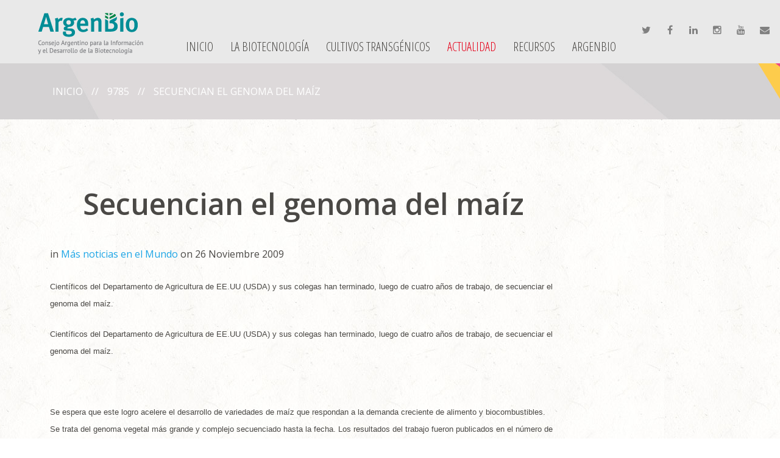

--- FILE ---
content_type: text/html; charset=utf-8
request_url: https://www.argenbio.org/actualidad/72-mas-novedades-en-el-mundo/9785-secuencian-el-genoma-del-maiz
body_size: 7606
content:

<!DOCTYPE html>

<html xmlns="http://www.w3.org/1999/xhtml" xml:lang="es-es" lang="es-es" >

  <head><meta http-equiv="Content-Type" content="text/html; charset=utf-8">


<!-- start with meta -->


<!-- end with meta -->
    
    <base href="https://www.argenbio.org/actualidad/72-mas-novedades-en-el-mundo/9785-secuencian-el-genoma-del-maiz" />
	<meta http-equiv="content-type" content="text/html; charset=utf-8" />
	<meta name="keywords" content="transgénicos, biotecnología, agricultura, ciencia y tecnología, semillas, mejoramiento, cultivos GM" />
	<meta name="rights" content="ArgenBio" />
	<meta name="robots" content="max-snippet:-1, max-image-preview:large, max-video-preview:-1" />
	<meta name="description" content="Consejo Argentino para la Información y el Desarrollo de la Biotecnología" />
	<meta name="generator" content="Joomla! - Open Source Content Management" />
	<title>Secuencian el genoma del maíz</title>
	<link href="/templates/theme3136/favicon.ico" rel="shortcut icon" type="image/vnd.microsoft.icon" />
	<link href="https://www.argenbio.org/component/search/?Itemid=141&amp;catid=72&amp;id=9785&amp;format=opensearch" rel="search" title="Buscar ArgenBio" type="application/opensearchdescription+xml" />
	<link href="https://www.argenbio.org/plugins/content/addtoany/addtoany.css" rel="stylesheet" type="text/css" />
	<link href="/media/com_jce/site/css/content.min.css?badb4208be409b1335b815dde676300e" rel="stylesheet" type="text/css" />
	<link href="/templates/theme3136/css/layout.css" rel="stylesheet" type="text/css" />
	<link href="/templates/theme3136/css/jquery.fancybox.css" rel="stylesheet" type="text/css" />
	<link href="/templates/theme3136/css/jquery.fancybox-buttons.css" rel="stylesheet" type="text/css" />
	<link href="/templates/theme3136/css/jquery.fancybox-thumbs.css" rel="stylesheet" type="text/css" />
	<link href="/templates/theme3136/css/template.css" rel="stylesheet" type="text/css" />
	<link href="/templates/theme3136/html/mod_icemegamenu/css/default_icemegamenu.css" rel="stylesheet" type="text/css" />
	<link href="/templates/theme3136/html/mod_icemegamenu/css/default_icemegamenu-reponsive.css" rel="stylesheet" type="text/css" />
	<script type="application/json" class="joomla-script-options new">{"csrf.token":"0026d726d82d6fc0c121747c6f2d0001","system.paths":{"root":"","base":""},"system.keepalive":{"interval":1140000,"uri":"\/component\/ajax\/?format=json"}}</script>
	<script src="https://static.addtoany.com/menu/page.js" type="text/javascript" async="async"></script>
	<script src="/media/jui/js/jquery.min.js?6230a8cf4e7b6c78f18bdea48e523cc4" type="text/javascript"></script>
	<script src="/media/jui/js/jquery-noconflict.js?6230a8cf4e7b6c78f18bdea48e523cc4" type="text/javascript"></script>
	<script src="/media/jui/js/jquery-migrate.min.js?6230a8cf4e7b6c78f18bdea48e523cc4" type="text/javascript"></script>
	<script src="/media/system/js/caption.js?6230a8cf4e7b6c78f18bdea48e523cc4" type="text/javascript"></script>
	<script src="/media/jui/js/bootstrap.min.js?6230a8cf4e7b6c78f18bdea48e523cc4" type="text/javascript"></script>
	<script src="/media/system/js/core.js?6230a8cf4e7b6c78f18bdea48e523cc4" type="text/javascript"></script>
	<!--[if lt IE 9]><script src="/media/system/js/polyfill.event.js?6230a8cf4e7b6c78f18bdea48e523cc4" type="text/javascript"></script><![endif]-->
	<script src="/media/system/js/keepalive.js?6230a8cf4e7b6c78f18bdea48e523cc4" type="text/javascript"></script>
	<script src="/templates/theme3136/html/mod_icemegamenu/js/menu.js" type="text/javascript"></script>
	<script type="text/javascript">
jQuery(window).on('load',  function() {
				new JCaption('img.caption');
			});jQuery(function($){ initTooltips(); $("body").on("subform-row-add", initTooltips); function initTooltips (event, container) { container = container || document;$(container).find(".hasTooltip").tooltip({"html": true,"container": "body"});} });
	</script>
	<link rel="image_scr" href="https://nuevo.argenbio.org/images/imagen.jpg">
<meta name="twitter:title" content="Secuencian el genoma del maíz">
<meta name="twitter:card" content="summary_large_image">
<meta name="twitter:site" content="@argenbiooficial">
<meta name="twitter:creator" content="twitter_user">
<meta name="twitter:url" content="https://www.argenbio.org/actualidad/72-mas-novedades-en-el-mundo/9785-secuencian-el-genoma-del-maiz">
<meta name="twitter:description" content="Consejo Argentino para la Información y el Desarrollo de la Biotecnología">
<meta name="twitter:image" content="https://nuevo.argenbio.org/images/imagen.jpg">
<meta property="og:title" content="Secuencian el genoma del maíz"/>
<meta property="og:type" content="article"/>
<meta property="og:email" content="info&#64;argenbio.org"/>
<meta property="og:url" content="https://www.argenbio.org/actualidad/72-mas-novedades-en-el-mundo/9785-secuencian-el-genoma-del-maiz"/>
<meta property="og:image" content="https://nuevo.argenbio.org/images/imagen.jpg"/>
<meta property="og:site_name" content="site_name"/>
<meta property="fb:admins" content="nnnn"/>
<meta property="fb:page_id" content="nnnn" />
<meta property="og:description" content="Consejo Argentino para la Información y el Desarrollo de la Biotecnología"/>
	<!-- Start: Datos Estructurados de Google -->
			
<script type="application/ld+json" data-type="gsd">
{
    "@context": "https://schema.org",
    "@type": "BreadcrumbList",
    "itemListElement": [
        {
            "@type": "ListItem",
            "position": 1,
            "name": "Consejo Argentino para la información y el desarrollo de la biotecnología",
            "item": "https://www.argenbio.org/"
        },
        {
            "@type": "ListItem",
            "position": 2,
            "name": "Actualidad",
            "item": "https://www.argenbio.org/actualidad"
        },
        {
            "@type": "ListItem",
            "position": 3,
            "name": "Más noticias en el Mundo",
            "item": "https://www.argenbio.org/actualidad/72-mas-novedades-en-el-mundo"
        },
        {
            "@type": "ListItem",
            "position": 4,
            "name": "Secuencian el genoma del maíz",
            "item": "https://www.argenbio.org/actualidad/72-mas-novedades-en-el-mundo/9785-secuencian-el-genoma-del-maiz"
        }
    ]
}
</script>
			<!-- End: Datos Estructurados de Google -->


    <!--[if lt IE 9]>

      <link rel="stylesheet" href="/templates/theme3136/css/ie8.css" />

      <script src="/templates/theme3136/js/html5shiv+printshiv.js"></script>

    <![endif]-->

    <link href="https://fonts.googleapis.com/css?family=Open+Sans+Condensed:300,700|Open+Sans:300,300i,400,600&display=swap" rel="stylesheet" type='text/css'>
<!-- Global site tag (gtag.js) - Google Analytics -->
<script async src="https://www.googletagmanager.com/gtag/js?id=G-1EVZ9KZJF9"></script>
<script>
  window.dataLayer = window.dataLayer || [];
  function gtag(){dataLayer.push(arguments);}
  gtag('js', new Date());

  gtag('config', 'G-1EVZ9KZJF9');
</script>
  </head>

  <body class=" com_content view-article task- itemid-141 body__">

    <!--[if lt IE 9]>

      <div style=' clear: both; text-align:center; position: relative;'>

        <a href="http://windows.microsoft.com/en-us/internet-explorer/download-ie">

          <img src="/templates/theme3136/images/warning_bar_0000_us.jpg" border="0" height="42" width="820" alt="You are using an outdated browser. For a faster, safer browsing experience, upgrade for free today." />

        </a>

      </div>

    <![endif]-->

    <!-- Body -->

    <div id="wrapper">

      <div class="wrapper-inner">

        
        <!-- Top -->

        <div id="top">

          <div class="row-container">

            <!-- Logo -->

            <div id="logo">

              <a href="https://www.argenbio.org/">

                
                <img src="/images/logo.png" alt="ArgenBio">

                <h1><span class="item_title_part_0 item_title_part_odd item_title_part_first_half item_title_part_first item_title_part_last">ArgenBio</span></h1>

                
              </a>

            </div>

            <div class="moduletable fright"><div class="module_container"><div class="mod-menu socialisa">
	<ul class="nav menu ">
	<a class="fa fa-twitter" href="https://twitter.com/argenbiooficial" target="_blank" title="Twitter" ><span>Twitter</span></a>
<a class="fa fa-facebook" href="https://www.facebook.com/ArgenBio" target="_blank" title="Facebook" ><span>Facebook</span></a>
<a class="fa fa-linkedin" href="https://www.linkedin.com/company/argenbio/" target="_blank" title="Linkedin" ><span>Linkedin</span></a>
<a class="fa fa-instagram" href="https://www.instagram.com/argenbio/" target="_blank" title="Instagram" ><span>Instagram</span></a>
<a class="fa fa-youtube" href="https://www.youtube.com/channel/UCBOGUrDsOCe52vk4Ecvyutw" target="_blank" title="YouTube" ><span>YouTube</span></a>
<a class="fa fa-envelope" href="/escribinos" title="Mail" ><span>Mail</span></a>
	</ul>
</div></div></div><nav class="moduletable "><div class="module_container"><div class="icemegamenu"><div class="ice-megamenu-toggle"><a data-toggle="collapse" data-target=".nav-collapse">Menu</a></div><div class="nav-collapse icemegamenu collapse left "><ul id="icemegamenu" class="meganizr mzr-slide mzr-responsive"><li id="iceMenu_101" class="iceMenuLiLevel_1 mzr-drop parent fullwidth"><a href="https://www.argenbio.org/" class=" iceMenuTitle "><span class="icemega_title icemega_nosubtitle">Inicio</span></a><ul class="icesubMenu icemodules sub_level_1" style="width:700px"><li><div style="float:left;width:100%" class="iceCols"><ul><li id="iceMenu_242" class="iceMenuLiLevel_2 ">
<div class="icemega_cover_module" style="width:100%"><div class="icemega_modulewrap aside" style="width:auto; "><span class="iceModuleTile">Buscar en el sitio</span><div role="search" class="mod-search mod-search__aside">
  <form action="/actualidad" method="post" class="navbar-form">
  	<label for="searchword-102" class="element-invisible">Buscar...</label> <input id="searchword-102" name="searchword" maxlength="200"  class="inputbox mod-search_searchword" type="text" size="10" placeholder="Buscar..." required><br /> <button class="button btn btn-primary" onclick="this.form.searchword.focus();">Buscar</button>  	<input type="hidden" name="task" value="search">
  	<input type="hidden" name="option" value="com_search">
  	<input type="hidden" name="Itemid" value="141">
  </form>
</div></div></div></li><li id="iceMenu_1479" class="iceMenuLiLevel_2 "><a href="/inicio/usuarios" class=" iceMenuTitle "><span class="icemega_title icemega_nosubtitle">Usuarios</span></a></li></ul></div></li></ul></li><li id="iceMenu_139" class="iceMenuLiLevel_1 mzr-drop parent fullwidth"><a href="/biotecnologia" class=" iceMenuTitle "><span class="icemega_title icemega_nosubtitle">La biotecnología</span></a><ul class="icesubMenu icemodules sub_level_1" style="width:800px"><li><div style="float:left;width:33%" class="iceCols"><ul><li id="iceMenu_406" class="iceMenuLiLevel_2 fullwidth"><a href="/biotecnologia/que-preocupa" class=" iceMenuTitle "><span class="icemega_title">QUÉ TE PREOCUPA</span><span class="icemega_desc">Recopilamos preguntas frecuentes y mitos sobre la biotecnología agrícola y los cultivos transgénicos</span></a></li></ul></div><div style="float:left;width: 33%" class="iceCols"><ul><li id="iceMenu_409" class="iceMenuLiLevel_2 "><a href="/biotecnologia/aplicaciones-de-la-biotecnologia" class=" iceMenuTitle "><span class="icemega_title">APLICACIONES</span><span class="icemega_desc">Ejemplos diversos te demuestran cómo la biotecnología forma parte de nuestra vida cotidiana</span></a></li></ul></div><div style="float:left;width: 33%" class="iceCols"><ul><li id="iceMenu_405" class="iceMenuLiLevel_2 "><a href="/biotecnologia/la-biotecnologia" class=" iceMenuTitle "><span class="icemega_title">BIOTECNOLOGÍA</span><span class="icemega_desc">Contenidos esenciales para saber más acerca del fascinante mundo de la biotecnología</span></a></li></ul></div></li></ul></li><li id="iceMenu_137" class="iceMenuLiLevel_1 mzr-drop parent "><a href="/cultivos-transgenicos" class=" iceMenuTitle "><span class="icemega_title icemega_nosubtitle">Cultivos transgénicos</span></a><ul class="icesubMenu icemodules sub_level_1" style="width:690px"><li><div style="float:left;width:25%" class="iceCols"><ul><li id="iceMenu_1451" class="iceMenuLiLevel_2 ">
<div class="icemega_cover_module" style="width:100%"><div class="icemega_modulewrap " style="width:auto; "><div class="mod-menu ">
	<ul class="nav menu ">
	<li class="item-684"><a href="/transgenicos-25" title="Transgénicos desde 1996 en la agricultura argentina" ><img src="/images/iconos/logo_25_transgénicos_109x109.png" alt="Desde 1996 los transgénicos están presentes en la agricultura argentina" /></a>
</li>	</ul>
</div></div></div></li></ul></div><div style="float:left;width:75%" class="iceCols"><ul><li id="iceMenu_1380" class="iceMenuLiLevel_2 fullwidth"><a href="/cultivos-transgenicos" class=" iceMenuTitle "><span class="icemega_title icemega_nosubtitle">LOS CULTIVOS TRANSGÉNICOS EN ARGENTINA</span></a></li><li id="iceMenu_1381" class="iceMenuLiLevel_2 "><a href="https://argenbio.org/cultivos-transgenicos#evaluacion" class=" iceMenuTitle "><span class="icemega_title icemega_nosubtitle">EVALUACIÓN Y APROBACIÓN DE CULTIVOS TRANSGÉNICOS EN ARGENTINA</span></a></li><li id="iceMenu_1382" class="iceMenuLiLevel_2 "><a href="https://argenbio.org/cultivos-transgenicos#caracteristicas" class=" iceMenuTitle "><span class="icemega_title icemega_nosubtitle">CARACTERÍSTICAS DE LOS CULTIVOS TRANSGÉNICOS ADOPTADOS EN ARGENTINA</span></a></li><li id="iceMenu_1383" class="iceMenuLiLevel_2 "><a href="https://argenbio.org/cultivos-transgenicos#mundo" class=" iceMenuTitle "><span class="icemega_title icemega_nosubtitle">LOS CULTIVOS TRANSGÉNICOS EN EL MUNDO</span></a></li><li id="iceMenu_1384" class="iceMenuLiLevel_2 "><a href="https://argenbio.org/cultivos-transgenicos#desarrollo" class=" iceMenuTitle "><span class="icemega_title icemega_nosubtitle">CULTIVOS TRANSGÉNICOS EN DESARROLLO</span></a></li><li id="iceMenu_1385" class="iceMenuLiLevel_2 "><a href="https://argenbio.org/cultivos-transgenicos#datos" class=" iceMenuTitle "><span class="icemega_title icemega_nosubtitle">DATOS DE ADOPCIÓN</span></a></li><li id="iceMenu_1386" class="iceMenuLiLevel_2 "><a href="https://argenbio.org/cultivos-transgenicos#listado" class=" iceMenuTitle "><span class="icemega_title icemega_nosubtitle">CULTIVOS TRANSGÉNICOS APROBADOS EN ARGENTINA</span></a></li></ul></div></li></ul></li><li id="iceMenu_141" class="iceMenuLiLevel_1 mzr-drop parent active "><a href="/actualidad" class="icemega_active iceMenuTitle "><span class="icemega_title icemega_nosubtitle">Actualidad</span></a><ul class="icesubMenu icemodules sub_level_1" style="width:380px"><li><div style="float:left;width:380" class="iceCols"><ul><li id="iceMenu_269" class="iceMenuLiLevel_2 ">
<div class="icemega_cover_module" style="width:100%"><div class="icemega_modulewrap " style="width:auto; "><div class="bannergroup">

	<div class="banneritem">
																																																																			<a
							href="/component/banners/click/1" target="_blank" rel="noopener noreferrer"
							title="Banner">
							<img
								src="https://www.argenbio.org/images/megamenu/banner_suscripcion.png"
								alt="Banner"
																							/>
						</a>
																<div class="clr"></div>
	</div>

</div>
</div></div></li></ul></div></li></ul></li><li id="iceMenu_239" class="iceMenuLiLevel_1 mzr-drop parent fullwidth"><a href="/recursos" class=" iceMenuTitle "><span class="icemega_title icemega_nosubtitle">Recursos</span></a><ul class="icesubMenu icemodules sub_level_1" style="width:420px"><li><div style="float:left;width:65%" class="iceCols"><ul><li id="iceMenu_435" class="iceMenuLiLevel_2 ">
<div class="icemega_cover_module" style="width:100%"><div class="icemega_modulewrap " style="width:auto; "><div class="mod-menu ">
	<ul class="nav menu ">
	<li class="item-436"><a href="/recursos" ><img src="/images/iconos/recursos_visuales.png" alt="Visuales" /></a>
</li>	</ul>
</div></div></div></li></ul></div><div style="float:left;width: 35%" class="iceCols"><ul><li id="iceMenu_433" class="iceMenuLiLevel_2 "><a href="/recursos/biblioteca" class=" iceMenuTitle "><span class="icemega_title icemega_nosubtitle">BIBLIOTECA</span></a></li><li id="iceMenu_419" class="iceMenuLiLevel_2 "><a href="/recursos/glosario" class=" iceMenuTitle "><span class="icemega_title icemega_nosubtitle">GLOSARIO</span></a></li><li id="iceMenu_434" class="iceMenuLiLevel_2 "><a href="/recursos/links" class=" iceMenuTitle "><span class="icemega_title icemega_nosubtitle">LINKS</span></a></li></ul></div></li></ul></li><li id="iceMenu_134" class="iceMenuLiLevel_1 "><a href="/argenbio" class=" iceMenuTitle "><span class="icemega_title icemega_nosubtitle">ArgenBio</span></a></li></ul></div></div>


<script type="text/javascript">
	jQuery(document).ready(function(){
		var browser_width1 = jQuery(window).width();
		jQuery("#icemegamenu").find(".icesubMenu").each(function(index){
			var offset1 = jQuery(this).offset();
			var xwidth1 = offset1.left + jQuery(this).width();
			if(xwidth1 >= browser_width1){
				jQuery(this).addClass("ice_righttoleft");
			}
		});
		
	})
	jQuery(window).resize(function() {
		var browser_width = jQuery(window).width();
		jQuery("#icemegamenu").find(".icesubMenu").removeClass("ice_righttoleft");
		jQuery("#icemegamenu").find(".icesubMenu").each(function(index){
			var offset = jQuery(this).offset();
			var xwidth = offset.left + jQuery(this).width();
			
			if(xwidth >= browser_width){
				jQuery(this).addClass("ice_righttoleft");
			}
		});
	});
</script></div></nav>


            <div class="clearfix"></div>

          </div>

        </div>

        
        <!-- Header -->

                
  <div id="header" data-stellar-background-ratio="0.5">

 
<!-- forece-->

 <div class="moduletable "><div class="module_container"><div aria-label="breadcrumbs" role="navigation">
	<ul itemscope itemtype="https://schema.org/BreadcrumbList" class="breadcrumb">
					<li class="active">
				<span class="divider icon-location"></span>
			</li>
		
						<li itemprop="itemListElement" itemscope itemtype="https://schema.org/ListItem">
											<a itemprop="item" href="/" class="pathway"><span itemprop="name">Inicio</span></a>
					
											<span class="divider">
							<img src="/media/system/images/arrow.png" alt="" />		
							</span>
										<meta itemprop="position" content="1">
				</li>
			 
			 					<li itemprop="itemListElement" itemscope itemtype="https://schema.org/ListItem">
											<a itemprop="item" href="#" class="pathway"><span itemprop="name">9785</span></a>
					
											<span class="divider">
							<img src="/media/system/images/arrow.png" alt="" />		
							</span>
										<meta itemprop="position" content="1">
				</li>
			 				
				</li>		<li itemprop="itemListElement" itemscope itemtype="https://schema.org/ListItem" class="active">
					<span itemprop="name">
						Secuencian el genoma del maíz					</span>
					<meta itemprop="position" content="2">
				</li>
				</ul>
</div>
</div></div>

 <!---end--->
        </div>
        
        
        
        
        
        <!-- Main Content row -->

        <div id="content">

          <div class="row-container">

            <div class="container-fluid">

              <div class="content-inner row-fluid">   

                        

                <div id="component" class="span9">

                  <main role="main">

                     
                    <!-- Breadcrumbs -->
 
                    <div id="breadcrumbs-row">

                      <div id="breadcrumbs">

                        

                      </div>

                    </div>

                           

                       

                    <div id="system-message-container">
	</div>
     

                    <article class="page-item page-item__">

	
	<header class="item_header">

		<h3 class="item_title"><span class="item_title_part_0 item_title_part_odd item_title_part_first_half item_title_part_first">Secuencian</span> <span class="item_title_part_1 item_title_part_even item_title_part_first_half">el</span> <span class="item_title_part_2 item_title_part_odd item_title_part_first_half">genoma</span> <span class="item_title_part_3 item_title_part_even item_title_part_second_half">del</span> <span class="item_title_part_4 item_title_part_odd item_title_part_second_half item_title_part_last">maíz</span></h3>
	</header>

	
	<div class="item_info">

		<dl class="item_info_dl">

		  <dt class="article-info-term"></dt>

			
			<dd>

				<div class="item_category-name">

					in <a href="/actualidad/72-mas-novedades-en-el-mundo">Más noticias en el Mundo</a>
				</div>

			</dd>

			


			
			<dd>

				<time datetime="2009-11-26 13:22" class="item_published">

					on 26 Noviembre 2009
				</time>

			</dd>

			
		</dl>

	</div>

	
	<div class="item_fulltext"><p style="margin: 0cm 0cm 0.0001pt">
<span style="font-size: 10pt; font-family: &quot;Arial&quot;,&quot;sans-serif&quot;">Cient&iacute;ficos del Departamento de Agricultura de EE.UU (USDA) y sus
colegas han terminado, luego de cuatro a&ntilde;os de trabajo, de secuenciar el genoma
del ma&iacute;z.</span>
</p>
 <p style="margin: 0cm 0cm 0.0001pt">
<span style="font-size: 10pt; font-family: &quot;Arial&quot;,&quot;sans-serif&quot;">Cient&iacute;ficos del Departamento de Agricultura de EE.UU (USDA) y sus
colegas han terminado, luego de cuatro a&ntilde;os de trabajo, de secuenciar el genoma
del ma&iacute;z.</span>
</p>
<p style="margin: 0cm 0cm 0.0001pt">
<span style="font-size: 10pt; font-family: &quot;Arial&quot;,&quot;sans-serif&quot;">&nbsp;</span>
</p>
<p style="margin: 0cm 0cm 0.0001pt">
<span style="font-size: 10pt; font-family: &quot;Arial&quot;,&quot;sans-serif&quot;">Se espera que este logro acelere el desarrollo de variedades de ma&iacute;z
que respondan a la demanda creciente de alimento y biocombustibles. Se trata
del genoma vegetal m&aacute;s grande y complejo secuenciado hasta la fecha. Los
resultados del trabajo fueron publicados en el n&uacute;mero de hoy de la revista
Science.</span>
</p>
<p style="margin: 0cm 0cm 0.0001pt">
<span style="font-size: 10pt; font-family: &quot;Arial&quot;,&quot;sans-serif&quot;">&ldquo;Secuenciar el genoma ayudar&aacute; a los investigadores de todo el mundo a
desarrollar mejores variedades de ma&iacute;z para enfrentar los desaf&iacute;os globales
como el cambio clim&aacute;tico, el hambre y el desarrollo de energ&iacute;as renovables&rdquo;,
se&ntilde;al&oacute; Edward B. Knipling, del Servicio de Investigaci&oacute;n Agr&iacute;cola (ARS-USDA).
Esta secuenciaci&oacute;n ayudar&aacute; a los investigadores a descubrir las relaciones que
hay entre los genes de ma&iacute;z y los rasgos espec&iacute;ficos para los que codifican y
comprender mejor la composici&oacute;n gen&eacute;tica de la planta y las interacciones entre
la gen&eacute;tica y el medio ambiente que determinan su salud y viabilidad. Se espera
que este proyecto lleve al desarrollo de variedades de ma&iacute;z de mayor
rendimiento, que toleren la sequ&iacute;a y resistan a plagas y enfermedades. Tambi&eacute;n
ayudar&aacute; a los cient&iacute;ficos a producir variedades con fibra, tallos y estructuras
m&aacute;s aptas para la producci&oacute;n de biocombustibles.</span>
</p>
<p style="margin: 0cm 0cm 0.0001pt">
<span style="font-size: 10pt; font-family: &quot;Arial&quot;,&quot;sans-serif&quot;">Seg&uacute;n los investigadores, el proyecto los ayudar&aacute; adem&aacute;s a entender y
mejorar otros cultivos agr&iacute;colas. </span>
</p>
<div class="addtoany_container"><span class="a2a_kit a2a_kit_size_32 addtoany_list" data-a2a-url="https://www.argenbio.org/actualidad/72-mas-novedades-en-el-mundo/9785-secuencian-el-genoma-del-maiz" data-a2a-title="Secuencian el genoma del maíz">
<a class="a2a_dd" href="https://www.addtoany.com/share"></a>
<a class="a2a_button_facebook"></a>
<a class="a2a_button_twitter"></a>
<a class="a2a_button_google_plus"></a>
</span>
</div></div>

		


	

	<!-- Social Sharing -->

	 

	<!-- Pagination -->

	
</article>   

                    
                  </main>

                </div>        

                
                <!-- Right sidebar -->

                <div id="aside-right" class="span3">

                  <aside role="complementary">

                    

                  </aside>

                </div>

                
              </div>

            </div>

          </div>

        </div>

        
        
        
        
        
        
        
        
          

        <div id="push"></div>

      </div>

    </div>

    
    <div id="footer-wrapper">

      <div class="footer-wrapper-inner">    

        <!-- Copyright -->

        <div id="copyright" role="contentinfo">

          <div class="row-container">

            <div class="container-fluid">

              <div class="row-fluid">

                <div class="copyright span9">

                  
                  <span class="siteName">ArgenBio</span>

    					    
  					      <span class="copy">&copy;</span>
  					      <span class="year">2026</span>
                  
                  <a class="privacy_link" rel="license" href="/privacy-policy">Políticas del sitio</a>

    					    
                  
                </div>

                <div class="moduletable   span3"><div class="module_container"><div class="mod-menu ">
	<ul class="nav menu ">
	<li class="item-331"><a href="/" ><img src="/images/flogo.png" alt="Logo" /></a>
</li>	</ul>
</div></div></div><div class="moduletable   span9"><div class="module_container"><div class="mod-menu ">
	<ul class="nav menu copyright_menu">
	<li class="item-332"><a href="/data-fiscal" target="_blank" >Data Fiscal</a>
</li><li class="item-333"><a href="mailto:webmaster@argenbio.org" >Soporte técnico</a>
</li>	</ul>
</div></div></div>

                
                <!-- {%FOOTER_LINK} -->

              </div>

            </div>

          </div>

        </div>

      </div>

    </div>

    
    
    <div id="modal" class="modal hide fade loginPopup">

      <div class="modal-hide"></div>

      <div class="modal_wrapper">

        <button type="button" class="close modalClose">×</button>

        <div class="moduletable "><div class="modal-body"><div class="mod-login mod-login__">
	<form action="/actualidad" method="post" id="login-form-16" class="form-inline">
				<div class="mod-login_userdata">
		<div id="form-login-username-16" class="control-group">
			<div class="controls">
								<input id="mod-login_username-16" class="inputbox mod-login_username" type="text" name="username" tabindex="1" size="18" placeholder="User name" required>
							</div>
		</div>
		<div id="form-login-password-16" class="control-group">
			<div class="controls">
								<input id="mod-login_passwd-16" class="inputbox mod-login_passwd" type="password" name="password" tabindex="2" size="18" placeholder="Contraseña"  required>
							</div>
		</div>		
								<label for="mod-login_remember-16" class="checkbox">
				<input id="mod-login_remember-16" class="mod-login_remember" type="checkbox" name="remember" value="yes">
				Remember me			</label> 
						<div class="mod-login_submit">
				<button type="submit" tabindex="3" name="Submit" class="btn btn-primary">Identificarse</button>
			</div>
								
			<ul class="unstyled">
				<li><a href="/username-reminder-request" class="" title="¿Recordar usuario?">Forgot your username?</a></li>
				<li><a href="/password-reset" class="" title="¿Recordar contraseña?">Forgot your password?</a></li>
							</ul>
			<input type="hidden" name="option" value="com_users">
			<input type="hidden" name="task" value="user.login">
			<input type="hidden" name="return" value="aW5kZXgucGhwP0l0ZW1pZD0xMDE=">
			<input type="hidden" name="0026d726d82d6fc0c121747c6f2d0001" value="1" />		</div>
			</form>
</div></div></div>

      </div>

    </div>

    
    

    
    
    <script src="/templates/theme3136/js/jquery.modernizr.min.js"></script>

    
    <script src="/templates/theme3136/js/jquery.stellar.min.js"></script>

    <script>

      jQuery(function($) {

        if (!Modernizr.touch) {

          $(window).load(function(){

            $.stellar({responsive: true,horizontalScrolling: false});

          });

        }

      });

    </script>

    
    <script src="/templates/theme3136/js/jquery.BlackAndWhite.min.js"></script>

    <script>

      ;(function($, undefined) {

      $.fn.BlackAndWhite_init = function () {

        var selector = $(this);

        selector.find('img').not(".slide-img").parent().BlackAndWhite({

          invertHoverEffect: ".$this->params->get('invertHoverEffect').",

          intensity: 1,

          responsive: true,

          speed: {

              fadeIn: ".$this->params->get('fadeIn').",

              fadeOut: ".$this->params->get('fadeOut')." 

          }

        });

      }

      })(jQuery);

      jQuery(window).load(function($){

        jQuery('.item_img a').find('img').not('.lazy').parent().BlackAndWhite_init();

      });

    </script>

    
    <script src="/templates/theme3136/js/jquery.fancybox.pack.js"></script>

    <script src="/templates/theme3136/js/jquery.fancybox-buttons.js"></script>

    <script src="/templates/theme3136/js/jquery.fancybox-media.js"></script>

    <script src="/templates/theme3136/js/jquery.fancybox-thumbs.js"></script>

    <script src="/templates/theme3136/js/jquery.pep.js"></script>

    <script src="/templates/theme3136/js/jquery.vide.min.js"></script>

    <script src="/templates/theme3136/js/scripts.js"></script>

    
  </body>

</html>